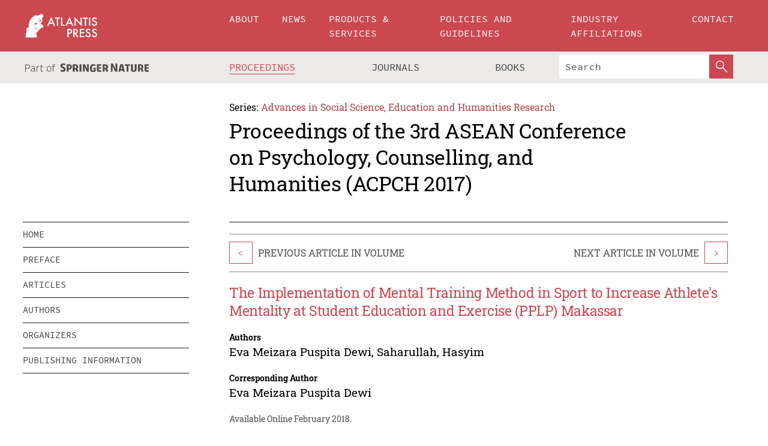

--- FILE ---
content_type: text/html;charset=utf-8
request_url: https://www.atlantis-press.com/proceedings/acpch-17/25890666
body_size: 8609
content:
<!DOCTYPE html>
<html lang="en" xml:lang="en"  xmlns:mml="http://www.w3.org/1998/Math/MathML">
	<head>
		<meta charset="utf-8" />
		<meta http-equiv="x-ua-compatible" content="ie=edge">
		<title>The Implementation of Mental Training Method in Sport to Increase Athlete&#x27;s Mentality at Student Education and Exercise (PPLP) Makassar | Atlantis Press</title>
		<meta name="description" content="The development of employees of the State Civil Apparatus (ASN) with integrity, professional, neutral, clean and able to provide public services for the public is important one of which can be optimized through human capital. Based on previous research on the role of Human Capital on the establishment of Climate Services which ultimately affect the..."/>
		<meta name="citation_title" content="The Implementation of Mental Training Method in Sport to Increase Athlete&#x27;s Mentality at Student Education and Exercise (PPLP) Makassar"/>
		<meta name="citation_author" content="Eva Meizara Puspita Dewi"/>
		<meta name="citation_author" content=" Saharullah"/>
		<meta name="citation_author" content=" Hasyim"/>
		<meta name="citation_publication_date" content="2018/02"/>
		<meta name="citation_publisher" content="Atlantis Press"/>
		<meta name="citation_conference_title" content="3rd ASEAN Conference on Psychology, Counselling, and Humanities (ACPCH 2017)"/>
		<meta name="citation_pdf_url" content="https://www.atlantis-press.com/article/25890666.pdf"/>
		<meta name="citation_abstract_html_url" content="https://www.atlantis-press.com/proceedings/acpch-17/25890666"/>
		<meta name="citation_keywords" content="Employee coaching&amp; counseling program, human capital, pegawai ASN"/>
		<meta name="citation_doi" content="10.2991/acpch-17.2018.6"/>
		<meta name="citation_firstpage" content="30"/>
		<meta name="citation_lastpage" content="32"/>
		<meta name="citation_isbn" content="978-94-6252-457-6"/>
		<meta name="citation_issn" content="2352-5398"/>
		<link rel="schema.dc" href="http://purl.org/dc/elements/1.1/"/>
		<link rel="canonical" href="https://www.atlantis-press.com/proceedings/acpch-17/25890666"/>
		<meta name="dc.title" content="The Implementation of Mental Training Method in Sport to Increase Athlete&#x27;s Mentality at Student Education and Exercise (PPLP) Makassar"/>
		<meta name="dc.date" content="2018/02/01"/>
		<meta name="dc.contributor" content="Eva Meizara Puspita Dewi"/>
		<meta name="dc.contributor" content=" Saharullah"/>
		<meta name="dc.contributor" content=" Hasyim"/>
		
		<meta name="google-site-verification" content="KbXqECmkG4u41SPnOg7xKarpOc1__nxmSFJD8O-ETRg">
		<meta name="google-site-verification" content="esf3zRvZW3DUm6rnNPeP5zLkXwngJ7yCxdrjPBsC_Cs" />
        <meta name="google-site-verification" content="q42GV0Ck9Ue1ZO-kKDK1k1puTvDHwKW978q5P94tsHA" />
		<meta name="viewport" content="width=device-width, initial-scale=1">
		<link rel="stylesheet" href="/css/v1.0-5371-gfd9dab477/icons.css">
		<link rel="stylesheet" href="/css/v1.0-5371-gfd9dab477/bundle.css">
		<script>
			(function(w,d,s,l,i) {
			    w[l]=w[l]||[];
			    w[l].push({
			    'gtm.start':new Date().getTime(),event:'gtm.js'
			    });
			    var f=d.getElementsByTagName(s)[0],
					j=d.createElement(s),dl=l!='dataLayer'?'&l='+l:'';
			    j.async=true;
			    j.src='https://www.googletagmanager.com/gtm.js?id='+i+dl;
			    f.parentNode.insertBefore(j,f);
			})
			(window,document,'script','dataLayer','GTM-M97PJDV');
		</script>
		<script type="text/javascript">
			function CURRENT_YEAR() { return 2026; }
			var globals = (function(w){
				var globals = {"env":"production","version":"v1.0-5371-gfd9dab477","features":["alerts","notifications","remove-crossref-messages-from-inbox","277--trend-md-tracking-code","315--proceedings-proposal-reminders","67--counter-compliance-logging","441--measurements"]};
				globals.isFeatureEnabled = function(f) { return globals.features.indexOf(f) >= 0; };
				return w.globals = globals;
			})(window);
		</script>
	</head>
	<body>
		<noscript><iframe src="https://www.googletagmanager.com/ns.html?id=GTM-M97PJDV"
		height="0" width="0" style="display:none;visibility:hidden"></iframe></noscript>
		<div><div><div id="clientsidecomponent-0"><div class="src-layouts-Header-container maxWidth src-layouts-Header-main" role="banner"><div class="src-layouts-Header-containerInner maxWidthInner"><a id="logo" href="/" class="src-layouts-Header-logo"><img class="src-layouts-Header-logoImage" src="/images/atlantis-press.svg" title="Atlantis Press" alt="Atlantis Press Logo" width="120" height="40"/></a></div></div><div class="src-layouts-Header-menuSecondary src-layouts-Header-menuContainer maxWidth"><div class="src-layouts-Header-menuContainerInner maxWidthInner"><div class="src-layouts-Header-snLogoImageContainer" role="complementary"><img class="src-layouts-Header-snLogo" alt="Part of Springer Nature" title="Atlantis Press is Part of Springer Nature" src="/images/part-of-springer-nature.svg"/></div><nav class="src-layouts-Header-submenuContainer src-layouts-Header-submenuSecondary" style="margin-top:0" role="navigation" aria-label="SecondaryNavigation"><ul class="src-layouts-Header-submenu"><li class="src-layouts-Header-submenuItem"><a class="src-layouts-Header-submenuLink src-layouts-Header-isActive" href="/proceedings"><span class="">Proceedings</span></a></li><li class="src-layouts-Header-submenuItem"><a class="src-layouts-Header-submenuLink" href="/journals"><span class="">Journals</span></a></li><li class="src-layouts-Header-submenuItem"><a class="src-layouts-Header-submenuLink" href="/books"><span class="">Books</span></a></li></ul><div class="src-layouts-Header-searchMobileInner"><form class="src-layouts-Header-search" action="/search" method="get"><input type="search" class="src-layouts-Header-searchBox" name="q" placeholder="Search" aria-label="Search"/><button type="submit" class="src-layouts-Header-searchButton" aria-label="SearchButton"><img style="width:20px;height:20px;display:block;margin:2px 5px" src="/images/loupe.svg" alt="Search Button Icon" width="20" height="20"/></button></form></div></nav></div></div></div></div><div id="contentContainer" role="main"><div class="src-components-container maxWidth"><div class="src-components-containerInner content maxWidthInner"><div id="contentTitleSidebar" class="src-components-titleSidebar"></div><div id="contentTitle" class="src-components-titleMain"><div class="src-components-padder pageTitle"><div><div class="src-components-series"><div><span class="src-components-seriesLabel">Series:</span><a href="/proceedings/series/assehr" class="src-components-seriesLink">Advances in Social Science, Education and Humanities Research</a></div></div><p class="src-components-proceedingsTitle">Proceedings of the 3rd ASEAN Conference on Psychology, Counselling, and Humanities (ACPCH 2017)</p></div></div></div><div id="sidebar" class="src-components-bodySidebar"><div id="clientsidecomponent-1"><nav id="stickyNav" class="subnav"><ul><li><a href="/proceedings/acpch-17">home</a></li><li><a href="/proceedings/acpch-17/preface">preface</a></li><li><a href="/proceedings/acpch-17/articles">articles</a></li><li><a href="/proceedings/acpch-17/authors">authors</a></li><li><a href="/proceedings/acpch-17/people">organizers</a></li><li><a href="/proceedings/acpch-17/publishing">publishing information</a></li></ul></nav></div></div><div id="contentPage" class="src-components-bodyMain"><div class="src-components-padder"><div class="src-components-withBorder"><article><div class="src-components-prevNextSection"><div class="src-components-prevLinkWrap src-components-paginationLinks"><a class="src-components-prevLink src-components-Search-itemLink" href="/proceedings/acpch-17/25890665" title="First Year Challenge: The Role of Self-Regulated Learning to Prevent Internet Addiction among First-Year University Students">&lt;</a><span class="src-components-prevNextLinkText">Previous Article In Volume</span></div><div class="src-components-downloadWrap"></div><div class="src-components-nextLinkWrap src-components-paginationLinks"><span class="src-components-prevNextLinkText">Next Article In Volume</span><a class="src-components-nextLink src-components-Search-itemLink" href="/proceedings/acpch-17/25890667" title="Positive Emotion Skills at Work: Intervention To Increase Well-Being of Working Mothers in Pmi Central Java">&gt;</a></div></div><h1 class="src-components-title">The Implementation of Mental Training Method in Sport to Increase Athlete's Mentality at Student Education and Exercise (PPLP) Makassar</h1><div class="src-components-detailList"><div><div class="src-components-detailLabel">Authors</div><div class="src-components-detailDefinition"><div><span><span>Eva Meizara Puspita Dewi</span></span><span>, <span>Saharullah</span></span><span>, <span>Hasyim</span></span><div class="src-components-detailAffiliations"></div></div><div class="src-components-detailAffiliations"></div></div></div></div><div class="src-components-detailList"><div><div class="src-components-detailLabel">Corresponding Author</div><div class="src-components-detailDefinition"><div><span><span>Eva Meizara Puspita Dewi</span></span><div class="src-components-detailAffiliations"></div></div><div class="src-components-detailAffiliations"></div></div></div></div><div class="src-components-detailTimeline">Available Online February 2018.</div><dl class="src-components-detailList textContent"><dt class="src-components-detailLabel">DOI</dt><dd class="src-components-detailDefinition"><a href="https://doi.org/10.2991/acpch-17.2018.6">10.2991/acpch-17.2018.6</a><a class="src-components-doiLink" href="/using-dois">How to use a DOI?</a></dd><dt class="src-components-detailLabel">Keywords</dt><dd class="src-components-detailDefinition">Employee coaching&amp; counseling program, human capital, pegawai ASN</dd><dt class="src-components-detailLabel" id="abstract-0">Abstract</dt><dd class="src-components-detailDefinition"><div class="src-components-content textContent"><p>The development of employees of the State Civil Apparatus (ASN) with integrity, professional, neutral, clean and able to provide public services for the public is important one of which can be optimized through human capital. Based on previous research on the role of Human Capital on the establishment of Climate Services which ultimately affect the Service Performance Public, known image of employee ASN Municipal Government (City Government) B at staff level and kasubag only half have Human Capital is high enough. Emotional Capital is the most contributing dimension to Human Capital but its Secial Capital dimension is low then Human Capital optimization on ASN employees should be pursued by psychological intervention, the method of Employee Coaching & Counseling Program (ECCP) in group. This study is an action research with experimental approach of one group pretest- posttest design. The results of the study show the ECCP method is quite effective, contributing to the improvement of Human Capital, especially the significant increase in the Emotional Capital dimension.</p></div></dd><dt class="src-components-detailLabel">Copyright</dt><dd class="src-components-detailDefinitionCopyright textContent">© 2018, the Authors. Published by Atlantis Press.</dd><dt class="src-components-detailLabel">Open Access</dt><dd class="src-components-detailDefinitionCopyright textContent"><span>This is an open access article distributed under the CC BY-NC license (<a href="http://creativecommons.org/licenses/by-nc/4.0/" class="ext-link">http://creativecommons.org/licenses/by-nc/4.0/</a>).</span></dd></dl><br/><p><a href="https://www.atlantis-press.com/article/25890666.pdf" class="src-components-link"><span>Download article (PDF)</span></a><br/></p><div class="src-components-prevNextSection"><div class="src-components-prevLinkWrap src-components-paginationLinks"><a class="src-components-prevLink src-components-Search-itemLink" href="/proceedings/acpch-17/25890665" title="First Year Challenge: The Role of Self-Regulated Learning to Prevent Internet Addiction among First-Year University Students">&lt;</a><span class="src-components-prevNextLinkText">Previous Article In Volume</span></div><div class="src-components-downloadWrap"></div><div class="src-components-nextLinkWrap src-components-paginationLinks"><span class="src-components-prevNextLinkText">Next Article In Volume</span><a class="src-components-nextLink src-components-Search-itemLink" href="/proceedings/acpch-17/25890667" title="Positive Emotion Skills at Work: Intervention To Increase Well-Being of Working Mothers in Pmi Central Java">&gt;</a></div></div><div class="src-components-metaContainer textContent"><dl class="src-components-metaList"><dt class="src-components-metaLabel">Volume Title</dt><dd class="src-components-metaDefinition"><a href="/proceedings/acpch-17">Proceedings of the 3rd ASEAN Conference on Psychology, Counselling, and Humanities (ACPCH 2017)</a></dd><dt class="src-components-metaLabel">Series</dt><dd class="src-components-metaDefinition"><a href="/proceedings/series/assehr">Advances in Social Science, Education and Humanities Research</a></dd><dt class="src-components-metaLabel">Publication Date</dt><dd class="src-components-metaDefinition">February 2018</dd><dt class="src-components-metaLabel">ISBN</dt><dd class="src-components-metaDefinition">978-94-6252-457-6</dd><dt class="src-components-metaLabel">ISSN</dt><dd class="src-components-metaDefinition">2352-5398</dd><dt class="src-components-metaLabel">DOI</dt><dd class="src-components-metaDefinition"><a href="https://doi.org/10.2991/acpch-17.2018.6">10.2991/acpch-17.2018.6</a><a style="font-size:0.7rem;margin-left:20px" href="/using-dois">How to use a DOI?</a></dd><dt class="src-components-metaLabel">Copyright</dt><dd class="src-components-metaDefinition">© 2018, the Authors. Published by Atlantis Press.</dd><dt class="src-components-metaLabel">Open Access</dt><dd class="src-components-metaDefinition"><span>This is an open access article distributed under the CC BY-NC license (<a href="http://creativecommons.org/licenses/by-nc/4.0/" class="ext-link">http://creativecommons.org/licenses/by-nc/4.0/</a>).</span></dd></dl></div><div><div id="clientsidecomponent-2" class="src-components-citeContainer"><h3>Cite this article</h3><div><div class="src-components-tabs src-components-tabsNonJustified"><a class="src-components-tab src-components-tabActive">ris</a><a class="src-components-tab false">enw</a><a class="src-components-tab false">bib</a><span class="src-components-spacer"></span></div><div style="clear:left"><div class="src-components-tabContent"><div><pre class="src-components-citationCode">TY  - CONF
AU  - Eva Meizara Puspita Dewi
AU  - Saharullah
AU  - Hasyim
PY  - 2018/02
DA  - 2018/02
TI  - The Implementation of Mental Training Method in Sport to Increase Athlete&#x27;s Mentality at Student Education and Exercise (PPLP) Makassar
BT  - Proceedings of the 3rd ASEAN Conference on Psychology, Counselling, and Humanities (ACPCH 2017)
PB  - Atlantis Press
SP  - 30
EP  - 32
SN  - 2352-5398
UR  - https://doi.org/10.2991/acpch-17.2018.6
DO  - 10.2991/acpch-17.2018.6
ID  - Dewi2018/02
ER  -
</pre><div><a download="citation.ris" href="[data-uri]" class="src-components-link"><span>download .ris</span></a><span style="padding-left:14px"></span><a href="" class="src-components-button"><span>copy to clipboard</span></a></div></div></div></div></div></div></div></article></div></div></div></div></div></div><footer id="footer" class="src-layouts-Footer-main" role="contentinfo"><div class="src-layouts-Footer-container maxWidth"><div class="src-layouts-Footer-containerInner maxWidthInner"><div class="src-layouts-Footer-about"><h2 class="src-layouts-Footer-titleMain"><a class="src-layouts-Footer-titleLink" href="/">Atlantis Press</a></h2><div class="src-layouts-Footer-aboutText"><p>Atlantis Press – now part of Springer Nature – is a professional publisher of scientific, technical &amp; medical (STM) proceedings, journals and books. We offer world-class services, fast turnaround times and personalised communication. The proceedings and journals on our platform are Open Access and generate millions of downloads every month.</p></div><div class="src-layouts-Footer-contact textContent"><div>For more information, please contact us at: <a href="mailto:contact@atlantis-press.com">contact@atlantis-press.com</a></div></div></div><div class="src-layouts-Footer-linkList"><a class="src-layouts-Footer-link" href="/proceedings"><span>Proceedings</span></a><a class="src-layouts-Footer-link" href="/journals"><span>Journals</span></a><a class="src-layouts-Footer-link" href="/books"><span>Books</span></a><a class="src-layouts-Footer-link" href="/policies"><span>Policies</span></a><button class="src-layouts-Footer-manageCookiesButton" data-cc-action="preferences">Manage Cookies/Do Not Sell My Info</button></div><div class="src-layouts-Footer-linkList"><a class="src-layouts-Footer-link" href="/about"><span>About</span></a><a class="src-layouts-Footer-link" href="/news"><span>News</span></a><a class="src-layouts-Footer-link" href="/contact"><span>Contact</span></a><a class="src-layouts-Footer-link" href="/search"><span>Search</span></a></div></div></div><div class="src-layouts-Footer-copyrightMenu maxWidth"><div class="src-layouts-Footer-copyrightMenuInner maxWidthInner"><div class="src-layouts-Footer-footerLeft">Copyright © 2006-2026 Atlantis Press – now part of Springer Nature</div><div class="src-layouts-Footer-footerRight"><div class="src-layouts-Footer-footerRightItem"><a class="src-layouts-Footer-smallLink" href="/">Home</a><a class="src-layouts-Footer-smallLink" href="/privacy-policy">Privacy Policy</a><a class="src-layouts-Footer-smallLink" href="/terms-of-use">Terms of use</a></div><div class="src-layouts-Footer-footerRightItem"><a target="_blank" class="src-components-social" title="Facebook" href="https://www.facebook.com/AtlantisPress/"><i class="icon-facebook-official"></i></a><a target="_blank" class="src-components-social" title="Twitter" href="https://twitter.com/prmarketingAP"><i class="icon-twitter"></i></a><a target="_blank" class="src-components-social" title="LinkedIn" href="https://www.linkedin.com/company/atlantis-press/"><i class="icon-linkedin-squared"></i></a></div></div></div></div></footer></div>
		<script type="text/x-mathjax-config">
				MathJax.Hub.Config({
				  displayAlign: 'center',
				  "fast-preview": {
					disabled: true
				  },
				  CommonHTML: { linebreaks: { automatic: true } },
				  PreviewHTML: { linebreaks: { automatic: true } },
				  'HTML-CSS': { linebreaks: { automatic: true } },
				  SVG: {
					scale: 90,
					linebreaks: { automatic: true }
				  }
				});
			  </script>
			  <script async src="https://cdnjs.cloudflare.com/ajax/libs/mathjax/2.7.5/MathJax.js?config=MML_SVG"></script>
		<script src="/js/v1.0-5371-gfd9dab477/bundle.js"></script>
		<script>SystemJS.import('main').then(function(main) {main.createClientSideComponents([{"id":"clientsidecomponent-0","module":"layouts/Header","componentClass":"default","props":{"currentPath":"/proceedings/acpch-17/25890666"}},{"id":"clientsidecomponent-1","module":"components/Nav","componentClass":"SubNav","props":{"id":"proceedingsNav","items":[{"link":{"title":"home","href":"/proceedings/acpch-17"}},{"link":{"title":"preface","href":"/proceedings/acpch-17/preface"}},{"link":{"title":"articles","href":"/proceedings/acpch-17/articles"}},{"link":{"title":"authors","href":"/proceedings/acpch-17/authors"}},{"link":{"title":"organizers","href":"/proceedings/acpch-17/people"}},{"link":{"title":"publishing information","href":"/proceedings/acpch-17/publishing"}}]}},{"id":"clientsidecomponent-2","module":"components/article","componentClass":"Cite","props":{"article":{"publicationyear":2018,"article_type_id":3,"proceedings_id":535,"publisher_id":"ACPCH-17-30","publicationdayofmonth":8,"is_depot":false,"createdAt":"2018-01-24T07:59:42.000","lastPageInPublication":"32","hasContentXml":0,"file":"article/file/25890666.pdf","hasXml":1,"fullxml":"\x3c?xml version=\"1.0\" encoding=\"UTF-8\"?>\n\x3c!DOCTYPE article PUBLIC \"-//NLM//DTD JATS (Z39.96) Journal Archiving and Interchange DTD v1.0 20120330//EN\" \"JATS-archivearticle1.dtd\">\n\x3carticle xml:lang=\"en\" xmlns:xlink=\"http://www.w3.org/1999/xlink\">\n\t\x3cfront>\n\t\t\x3cjournal-meta>\n\t\t\t\x3cjournal-id journal-id-type=\"publisher-id\">ASSEHR\x3c/journal-id>\n\t\t\t\x3cjournal-title-group>\n\t\t\t\t\x3cjournal-title>Advances in Social Science, Education and Humanities Research\x3c/journal-title>\n\t\t\t\x3c/journal-title-group>\n\t\t\t\x3cissn pub-type=\"epub\">2352-5398\x3c/issn>\n\t\t\t\x3cpublisher>\n\t\t\t\t\x3cpublisher-name>Atlantis Press\x3c/publisher-name>\n\t\t\t\x3c/publisher>\n\t\t\x3c/journal-meta>\n\t\t\x3carticle-meta>\n\t\t\t\x3carticle-id pub-id-type=\"publisher-id\">ACPCH-17-30\x3c/article-id>\n\t\t\t\x3carticle-id pub-id-type=\"doi\">10.2991/acpch-17.2018.6\x3c/article-id>\n\t\t\t\x3carticle-categories>\n\t\t\t\t\x3csubj-group subj-group-type=\"article type\">\n\t\t\t\t\t\x3csubject>Proceedings Article\x3c/subject>\n\t\t\t\t\x3c/subj-group>\n\t\t\t\x3c/article-categories>\n\t\t\t\x3ctitle-group>\n\t\t\t\t\x3carticle-title>The Implementation of Mental Training Method in Sport to Increase Athlete's Mentality at Student Education and Exercise (PPLP) Makassar\x3c/article-title>\n\t\t\t\x3c/title-group>\n\t\t\t\x3ccontrib-group>\n\t\t\t\t\x3ccontrib contrib-type=\"author\" corresp=\"yes\">\n\t\t\t\t\t\x3cname>\n\t\t\t\t\t\t\x3csurname>Dewi\x3c/surname>\n\t\t\t\t\t\t\x3cgiven-names>Eva Meizara Puspita\x3c/given-names>\n\t\t\t\t\t\x3c/name>\n\t\t\t\t\x3c/contrib>\n\t\t\t\t\x3ccontrib contrib-type=\"author\">\n\t\t\t\t\t\x3cname>\n\t\t\t\t\t\t\x3csurname>Saharullah\x3c/surname>\n\t\t\t\t\t\t\x3cgiven-names/>\n\t\t\t\t\t\x3c/name>\n\t\t\t\t\x3c/contrib>\n\t\t\t\t\x3ccontrib contrib-type=\"author\">\n\t\t\t\t\t\x3cname>\n\t\t\t\t\t\t\x3csurname>Hasyim\x3c/surname>\n\t\t\t\t\t\t\x3cgiven-names/>\n\t\t\t\t\t\x3c/name>\n\t\t\t\t\x3c/contrib>\n\t\t\t\x3c/contrib-group>\n\t\t\t\x3cfpage>30\x3c/fpage>\n\t\t\t\x3clpage>32\x3c/lpage>\n\t\t\t\n\t\t\t\x3chistory/>\n\t\t\t\x3cabstract>&lt;p&gt;The development of employees of the State Civil Apparatus (ASN) with integrity, professional, neutral, clean and able to provide public services for the public is important one of which can be optimized through human capital. Based on previous research on the role of Human Capital on the establishment of Climate Services which ultimately affect the Service Performance Public, known image of employee ASN Municipal Government (City Government) B at staff level and kasubag only half have Human Capital is high enough. Emotional Capital is the most contributing dimension to Human Capital but its Secial Capital dimension is low then Human Capital optimization on ASN employees should be pursued by psychological intervention, the method of Employee Coaching &amp; Counseling Program (ECCP) in group. This study is an action research with experimental approach of one group pretest- posttest design. The results of the study show the ECCP method is quite effective, contributing to the improvement of Human Capital, especially the significant increase in the Emotional Capital dimension.&lt;/p&gt;\x3c/abstract>\n\t\t\t\x3ckwd-group>\n\t\t\t\t\x3ckwd>Employee coaching&amp; counseling program, human capital, pegawai ASN\x3c/kwd>\n\t\t\t\x3c/kwd-group>\n\t\t\t\x3cpermissions>\n\t\t\t\t\x3ccopyright-statement>© 2018, the Authors. Published by Atlantis Press.\x3c/copyright-statement>\n\t\t\t\t\x3ccopyright-year>2018\x3c/copyright-year>\n\t\t\t\t\x3clicense license-type=\"open-access\">\n\t\t\t\t\t\x3clicense-p>This is an open access article distributed under the CC BY-NC license (\x3cext-link ext-link-type=\"uri\" xlink:href=\"http://creativecommons.org/licenses/by-nc/4.0/\">http://creativecommons.org/licenses/by-nc/4.0/\x3c/ext-link>).\x3c/license-p>\n\t\t\t\t\x3c/license>\n\t\t\t\x3c/permissions>\n\t\t\t\x3cconference>\n\t\t\t\t\x3cconf-acronym>acpch-17\x3c/conf-acronym>\n\t\t\t\t\x3cconf-date>2017\x3c/conf-date>\n\t\t\t\t\x3cconf-name>3rd ASEAN Conference on Psychology, Counselling, and Humanities (ACPCH 2017)\x3c/conf-name>\n\t\t\t\x3c/conference>\n\t\t\t\x3cself-uri content-type=\"pdf\" xlink:href=\"25890666.pdf\"/>\n\t\t\x3cpub-date pub-type=\"epub\">\x3cyear/>\x3cmonth/>\x3cday/>\x3c/pub-date>\x3c/article-meta>\n\t\x3c/front>\n\x3c/article>","isPublic":1,"title":"The Implementation of Mental Training Method in Sport to Increase Athlete's Mentality at Student Education and Exercise (PPLP) Makassar","firstPageInPublication":"30","subtitleHtml":null,"corresponding_author_country_id":null,"titleHtml":"The Implementation of Mental Training Method in Sport to Increase Athlete's Mentality at Student Education and Exercise (PPLP) Makassar","id":25890666,"updatedAt":"2018-02-14T12:02:53.000","isFinal":1,"sessionName":null,"subtitle":null,"date_deleted":null,"isSubmittable":1,"state":"APPROVED","publicationDate":null,"publicationmonth":2,"metadata_json":{"doi":"10.2991/acpch-17.2018.6","fpage":"30","lpage":"32","title":"The Implementation of Mental Training Method in Sport to Increase Athlete's Mentality at Student Education and Exercise (PPLP) Makassar","authors":[{"name":"Eva Meizara Puspita Dewi","collab":"","surname":"Dewi","givenNames":"Eva Meizara Puspita","isCorrespondingAuthor":true},{"name":"Saharullah","collab":"","surname":"Saharullah","givenNames":"","isCorrespondingAuthor":false},{"name":"Hasyim","collab":"","surname":"Hasyim","givenNames":"","isCorrespondingAuthor":false}],"journal":null,"license":{"type":"open-access","description":"This is an open access article distributed under the CC BY-NC license (\x3ca href=\"http://creativecommons.org/licenses/by-nc/4.0/\" class=\"ext-link\">http://creativecommons.org/licenses/by-nc/4.0/\x3c/a>)."},"abstract":"The development of employees of the State Civil Apparatus (ASN) with integrity, professional, neutral, clean and able to provide public services for the public is important one of which can be optimized through human capital. Based on previous research on the role of Human Capital on the establishment of Climate Services which ultimately affect the Service Performance Public, known image of employee ASN Municipal Government (City Government) B at staff level and kasubag only half have Human Capital is high enough. Emotional Capital is the most contributing dimension to Human Capital but its Secial Capital dimension is low then Human Capital optimization on ASN employees should be pursued by psychological intervention, the method of Employee Coaching & Counseling Program (ECCP) in group. This study is an action research with experimental approach of one group pretest- posttest design. The results of the study show the ECCP method is quite effective, contributing to the improvement of Human Capital, especially the significant increase in the Emotional Capital dimension.","keywords":["Employee coaching& counseling program, human capital, pegawai ASN"],"pseudoId":"ACPCH-17-30","timeline":{"available":{"day":"24","year":"2018","month":"1"}},"abstracts":[{"html":"\x3cp>The development of employees of the State Civil Apparatus (ASN) with integrity, professional, neutral, clean and able to provide public services for the public is important one of which can be optimized through human capital. Based on previous research on the role of Human Capital on the establishment of Climate Services which ultimately affect the Service Performance Public, known image of employee ASN Municipal Government (City Government) B at staff level and kasubag only half have Human Capital is high enough. Emotional Capital is the most contributing dimension to Human Capital but its Secial Capital dimension is low then Human Capital optimization on ASN employees should be pursued by psychological intervention, the method of Employee Coaching & Counseling Program (ECCP) in group. This study is an action research with experimental approach of one group pretest- posttest design. The results of the study show the ECCP method is quite effective, contributing to the improvement of Human Capital, especially the significant increase in the Emotional Capital dimension.\x3c/p>","title":"Abstract"}],"titleHtml":"The Implementation of Mental Training Method in Sport to Increase Athlete's Mentality at Student Education and Exercise (PPLP) Makassar","authorData":{"authorNotes":[],"contribGroups":[{"authors":[{"name":"Eva Meizara Puspita Dewi","refs":[],"email":"","collab":"","surname":"Dewi","contribIds":[],"givenNames":"Eva Meizara Puspita","corresponding":true},{"name":"Saharullah","refs":[],"email":"","collab":"","surname":"Saharullah","contribIds":[],"givenNames":"","corresponding":false},{"name":"Hasyim","refs":[],"email":"","collab":"","surname":"Hasyim","contribIds":[],"givenNames":"","corresponding":false}],"affiliations":[]}]},"categories":[{"type":"article type","title":"Proceedings Article"}],"conference":{"date":"","name":"","acronym":"acpch-17"},"pdfFilename":"25890666.pdf","permissions":{"copyrightYear":"2018","copyrightStatement":"© 2018, the Authors. Published by Atlantis Press."},"proceedingsSeries":{"code":"ASSEHR","issn":"2352-5398","title":"Advances in Social Science, Education and Humanities Research"}},"corresponding_author_affiliation":"","zipentry_filename":"25890666.pdf","doi":"10.2991/acpch-17.2018.6","type":"proceedings","proceedings_session_id":null,"proceedings":{"state":"PUBLISHED","printIsbn":null,"conferenceName":"3rd ASEAN Conference on Psychology, Counselling, and Humanities (ACPCH 2017)","updatedAt":"2018-01-23T13:12:08.000","numberInBFlux":null,"editors":"Dr. Latipun \x3cbr> Dr. Diah Karmiyati \x3cbr> Prof. Dato’ Dr. Norazah Mohd Noordin \x3cbr> Assoc. Prof. Dr. Nor Shafrin Ahmad \x3cbr> Akhsanul In’am, Ph.D \x3cbr> Prof. Dr. Ishomuddin \x3cbr> Assoc. Prof. Dr. Shahabuddin Hashim \x3cbr> Assoc. Prof. Dr. Nik Rosila Nik Yaacob \x3cbr> Dr. Rahimi Che Aman ","id":535,"conferenceEndDate":"2017-10-22T00:00:00.000","code":"acpch-17","title":"Proceedings of the 3rd ASEAN Conference on Psychology, Counselling, and Humanities (ACPCH 2017)","print":false,"isbn":"978-94-6252-457-6","organizer_user_id":null,"publicationDate":"2018-02-08T00:00:00.000","seriesVolume":133,"conferenceStartDate":"2017-10-21T00:00:00.000","createdAt":"2018-01-23T13:12:08.000","series":{"id":2,"code":"ASSEHR","p_issn":"","e_issn":"2352-5398","is_doaj":true,"name":"Advances in Social Science, Education and Humanities Research","doaj_id":"65c74234fcdb48028942ccfc5d0fc837"}},"articleType":{"id":3,"title":"Proceedings Article"}}}}])});</script>
		<!-- Global site tag (gtag.js) - Google Analytics -->
				<script async src="https://www.googletagmanager.com/gtag/js?id=UA-3203984-3"></script>
				<script type="text/plain" data-cc-script="C02">
					window.dataLayer = window.dataLayer || [];
					function gtag(){dataLayer.push(arguments);}
					gtag('js', new Date());
					gtag('config', 'UA-3203984-3');
				</script>
		<script type="application/ld+json">{"@context": "http://schema.org","@graph": [
    {
        "@type": "ScholarlyArticle",
        "@id": "#article",
        "headline": "The Implementation of Mental Training Method in Sport to Increase Athlete's Mentality at Student Education and Exercise (PPLP) Makassar",
        "name": "The Implementation of Mental Training Method in Sport to Increase Athlete's Mentality at Student Education and Exercise (PPLP) Makassar",
        "keywords": "Employee coaching& counseling program, human capital, pegawai ASN",
        "description": "The development of employees of the State Civil Apparatus (ASN) with integrity, professional, neutral, clean and able to provide public services for the public is important one of which can be optimized through human capital. Based on previous research on the role of Human Capital on the establishment of Climate Services which ultimately affect the Service Performance Public, known image of employee ASN Municipal Government (City Government) B at staff level and kasubag only half have Human Capital is high enough. Emotional Capital is the most contributing dimension to Human Capital but its Secial Capital dimension is low then Human Capital optimization on ASN employees should be pursued by psychological intervention, the method of Employee Coaching & Counseling Program (ECCP) in group. This study is an action research with experimental approach of one group pretest- posttest design. The results of the study show the ECCP method is quite effective, contributing to the improvement of Human Capital, especially the significant increase in the Emotional Capital dimension.",
        "pageStart": "30",
        "pageEnd": "32",
        "datePublished": "2018/02",
        "url": "https://www.atlantis-press.com/proceedings/acpch-17/25890666",
        "sameAs": "https://doi.org/10.2991/acpch-17.2018.6",
        "author": [
            {
                "@type": "Person",
                "name": "Eva Meizara Puspita Dewi"
            },
            {
                "@type": "Person",
                "name": " Saharullah"
            },
            {
                "@type": "Person",
                "name": " Hasyim"
            }
        ],
        "isPartof": {
            "url": "/proceedings/acpch-17"
        }
    }
]}</script>
		<script>(function (w, d, id) {if (!d.documentElement) {return;}var t, rest, e, eTop, eHeight, isSticky, h = function () {var shouldBeSticky = isSticky;t = typeof w.pageXOffset !== "undefined" ? w.pageYOffset : ((d.compatMode || "") === "CSS1Compat") ? d.documentElement.scrollTop : d.body.scrollTop;if (typeof t !== "number") {return;}e = d.getElementById(id);if (!e) {return;}if (typeof eTop === "undefined") {eTop = (function (ptr) {var ret = 0;do {ret += ptr.offsetTop;} while (ptr = ptr.offsetParent);return ret;})(e);eHeight = e.offsetHeight;}if (d.documentElement.offsetWidth < 860) {shouldBeSticky = false;} else {shouldBeSticky = t > eTop && document.getElementById("contentPage").offsetHeight > eHeight + 10;}if (!isSticky && shouldBeSticky) {isSticky = true;e.setAttribute("data-w", e.style.width);e.setAttribute("data-pos", e.style.position);e.setAttribute("data-t", e.style.top);e.style.width = e.offsetWidth + "px";e.style.position = "fixed";} else if (isSticky && !shouldBeSticky) {isSticky = false;e.style.width = e.getAttribute("data-w");e.style.top = e.getAttribute("data-t");e.style.position = e.getAttribute("data-pos");}if (isSticky) {rest = d.documentElement.offsetHeight- d.getElementById("footer").offsetHeight- e.offsetHeight- t;if (rest < 0) {e.style.top = "" + rest + "px";} else if (e.style.top !== "0") {e.style.top = "0";}}};h();w.addEventListener("scroll", h);w.addEventListener("resize", h);w.addEventListener("orientationchange", h);})(window, document, "stickyNav");</script>
		
		<script>SystemJS.import('stats').then(function(stats) { stats.init(); })</script>
	</body>
</html>
